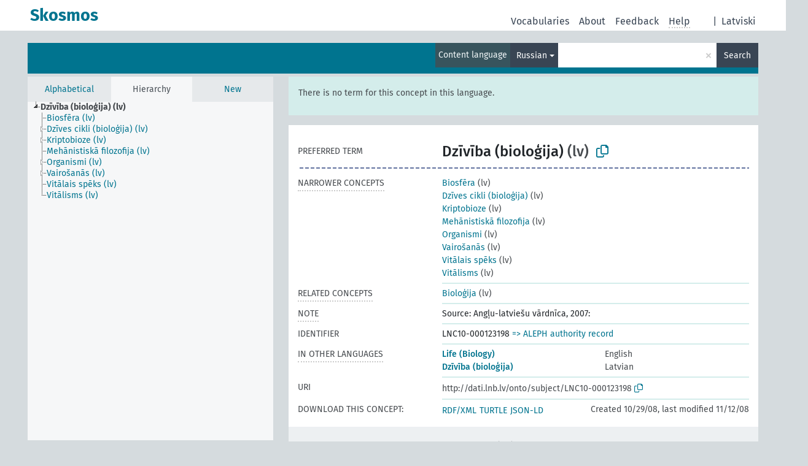

--- FILE ---
content_type: text/html; charset=UTF-8
request_url: https://dati.lnb.lv/onto/nllsh/en/page/LNC10-000123198?clang=ru
body_size: 5192
content:
<!DOCTYPE html>
<html dir="ltr" lang="en" prefix="og: https://ogp.me/ns#">
<head>
<base href="https://dati.lnb.lv/onto/">
<link rel="shortcut icon" href="favicon.ico">
<meta http-equiv="X-UA-Compatible" content="IE=Edge">
<meta http-equiv="Content-Type" content="text/html; charset=UTF-8">
<meta name="viewport" content="width=device-width, initial-scale=1.0">
<meta name="format-detection" content="telephone=no">
<meta name="generator" content="Skosmos 2.18">
<meta name="title" content="Dzīvība (bioloģija) - NLLSH - Skosmos">
<meta property="og:title" content="Dzīvība (bioloģija) - NLLSH - Skosmos">
<meta name="description" content="Concept Dzīvība (bioloģija) in vocabulary ">
<meta property="og:description" content="Concept Dzīvība (bioloģija) in vocabulary ">
<link rel="canonical" href="https://dati.lnb.lv/onto/nllsh/en/page/LNC10-000123198?clang=ru">
<meta property="og:url" content="https://dati.lnb.lv/onto/nllsh/en/page/LNC10-000123198?clang=ru">
<meta property="og:type" content="website">
<meta property="og:site_name" content="Skosmos">
<link href="vendor/twbs/bootstrap/dist/css/bootstrap.min.css" media="screen, print" rel="stylesheet" type="text/css">
<link href="vendor/vakata/jstree/dist/themes/default/style.min.css" media="screen, print" rel="stylesheet" type="text/css">
<link href="vendor/davidstutz/bootstrap-multiselect/dist/css/bootstrap-multiselect.min.css" media="screen, print" rel="stylesheet" type="text/css">
<link href="resource/css/fira.css" media="screen, print" rel="stylesheet" type="text/css">
<link href="resource/fontawesome/css/fontawesome.css" media="screen, print" rel="stylesheet" type="text/css">
<link href="resource/fontawesome/css/regular.css" media="screen, print" rel="stylesheet" type="text/css">
<link href="resource/fontawesome/css/solid.css" media="screen, print" rel="stylesheet" type="text/css">
<link href="resource/css/styles.css" media="screen, print" rel="stylesheet" type="text/css">
<link href="plugins/Skosmos-widget-aleph/stylesheet.css" media="screen, print" rel="stylesheet" type="text/css">
<title>Dzīvība (bioloģija) - NLLSH - Skosmos</title>
</head>
<body class="vocab-nllsh">
  <noscript>
    <strong>We're sorry but Skosmos doesn't work properly without JavaScript enabled. Please enable it to continue.</strong>
  </noscript>
  <a id="skiptocontent" href="nllsh/en/page/LNC10-000123198?clang=ru#maincontent">Skip to main content</a>
  <div class="topbar-container topbar-white">
    <div class="topbar topbar-white">
      <div id="topbar-service-helper">
  <a
              class="service-en"
        href="en/?clang=ru"><h1 id="service-name">Skosmos</h1></a>
</div>
<div id="topbar-language-navigation">
<div id="language"><span class="navigation-font">|</span>
          <a id="language-lv" class="navigation-font" href="nllsh/lv/page/LNC10-000123198?clang=ru"> Latviski</a>
    </div>
<div id="navigation">
  <a href="en/?clang=ru" id="navi1" class="navigation-font" >
  Vocabularies  </a>
  <a href="en/about?clang=ru" id="navi2" class="navigation-font">
  About  </a>
  <a href="nllsh/en/feedback?clang=ru" id="navi3" class="navigation-font">
  Feedback  </a>
  <span class="skosmos-tooltip-wrapper skosmos-tooltip t-bottom" id="navi4" tabindex="0" data-title="Hover your cursor over the text with a dotted underline to see instructions about the property. &#xa; &#xa; For truncation search, please use the symbol * as in *animal or *patent*. For ends of search words, the search will be truncated automatically, even if the truncation symbol is not entered manually: thus, cat will yield the same results as cat*.">
    <span class="navigation-font">Help</span>
  </span>
</div>
</div>

<!-- top-bar ENDS HERE -->
    </div>
  </div>
    <div class="headerbar">
    <div class="header-row"><div class="headerbar-coloured"></div><div class="header-left">
  <h1><a href="nllsh/en/?clang=ru"></a></h1>
</div>
<div class="header-float">
      <h2 class="sr-only">Search from vocabulary</h2>
    <div class="search-vocab-text"><p>Content language</p></div>
    <form class="navbar-form" role="search" name="text-search" action="nllsh/en/search">
    <input style="display: none" name="clang" value="ru" id="lang-input">
    <div class="input-group">
      <div class="input-group-btn">
        <label class="sr-only" for="lang-dropdown-toggle">Content and search language</label>
        <button type="button" class="btn btn-default dropdown-toggle" data-bs-toggle="dropdown" aria-expanded="false" id="lang-dropdown-toggle">Russian<span class="caret"></span></button>
        <ul class="dropdown-menu" aria-labelledby="lang-dropdown-toggle">
                            <li><a class="dropdown-item" href="nllsh/en/page/LNC10-000123198" class="lang-button" hreflang="en">English</a></li>
                    <li><a class="dropdown-item" href="nllsh/en/page/LNC10-000123198?clang=lv" class="lang-button" hreflang="lv">Latvian</a></li>
                    <li><a class="dropdown-item" href="nllsh/en/page/LNC10-000123198?clang=ru" class="lang-button" hreflang="ru">Russian</a></li>
                            <li>
            <a class="dropdown-item" href="nllsh/en/page/LNC10-000123198?clang=ru&amp;anylang=on"
              class="lang-button" id="lang-button-all">Any language</a>
            <input name="anylang" type="checkbox">
          </li>
        </ul>
      </div><!-- /btn-group -->
      <label class="sr-only" for="search-field">Enter search term</label>
      <input id="search-field" type="text" class="form-control" name="q" value="">
      <div class="input-group-btn">
        <label class="sr-only" for="search-all-button">Submit search</label>
        <button id="search-all-button" type="submit" class="btn btn-primary">Search</button>
      </div>
    </div>
      </form>
</div>
</div>  </div>
    <div class="main-container">
        <div id="sidebar">
          <div class="sidebar-buttons">
                <h2 class="sr-only">Sidebar listing: list and traverse vocabulary contents by a criterion</h2>
        <ul class="nav nav-tabs">
                                      <h3 class="sr-only">List vocabulary concepts alphabetically</h3>
                    <li id="alpha" class="nav-item"><a class="nav-link" href="nllsh/en/index?clang=ru">Alphabetical</a></li>
                                                  <h3 class="sr-only">List vocabulary concepts hierarchically</h3>
                    <li id="hierarchy" class="nav-item">
            <a class="nav-link active" href="#" id="hier-trigger"
                        >Hierarchy            </a>
          </li>
                                                            <h3 class="sr-only">List vocabulary concepts by newest additions</h3>
                              <li id="changes" class="nav-item"><a class="nav-link" href="nllsh/en/new?clang=ru">New</a></li>
                                      </ul>
      </div>
      
            <h4 class="sr-only">Listing vocabulary concepts alphabetically</h4>
            <div class="sidebar-grey  concept-hierarchy">
        <div id="alphabetical-menu">
                  </div>
              </div>
        </div>
    
            <main id="maincontent" tabindex="-1">
            <div class="content">
        <div id="content-top"></div>
                     <h2 class="sr-only">Concept information</h2>
            <div class="alert alert-lang">
      <p class="language-alert">There is no term for this concept in this language.</p>
    </div>
        <div class="concept-info">
      <div class="concept-main">
              <div class="row">
                                </div>
            <div class="row property prop-preflabel"><div class="property-label property-label-pref"><h3 class="versal">
                                      Preferred term
                      </h3></div><div class="property-value-column"><span class="prefLabel conceptlabel" id="pref-label">Dzīvība (bioloģija)</span><span class="prefLabelLang"> (lv)</span>
                        &nbsp;
        <button type="button" data-bs-toggle="tooltip" data-bs-placement="button" title="Copy to clipboard" class="btn btn-default btn-xs copy-clipboard" for="#pref-label"><span class="fa-regular fa-copy"></span></button></div><div class="col-md-12"><div class="preflabel-spacer"></div></div></div>
                       <div class="row property prop-skos_narrower">
          <div class="property-label">
            <h3 class="versal               property-click skosmos-tooltip-wrapper skosmos-tooltip t-top" data-title="Narrower concepts.
              ">
                              Narrower concepts
                          </h3>
          </div>
          <div class="property-value-column"><div class="property-value-wrapper">
                <ul>
                     <li>
                                                                               <a href="nllsh/en/page/LNC10-000056260?clang=ru"> Biosfēra</a>
                                                <span class="versal"> (lv)</span>                                                      </li>
                     <li>
                                                                               <a href="nllsh/en/page/LNC10-000231216?clang=ru"> Dzīves cikli (bioloģija)</a>
                                                <span class="versal"> (lv)</span>                                                      </li>
                     <li>
                                                                               <a href="nllsh/en/page/LNC10-000123201?clang=ru"> Kriptobioze</a>
                                                <span class="versal"> (lv)</span>                                                      </li>
                     <li>
                                                                               <a href="nllsh/en/page/LNC10-000142296?clang=ru"> Mehānistiskā filozofija</a>
                                                <span class="versal"> (lv)</span>                                                      </li>
                     <li>
                                                                               <a href="nllsh/en/page/LNC10-000094761?clang=ru"> Organismi</a>
                                                <span class="versal"> (lv)</span>                                                      </li>
                     <li>
                                                                               <a href="nllsh/en/page/LNC10-000080504?clang=ru"> Vairošanās</a>
                                                <span class="versal"> (lv)</span>                                                      </li>
                     <li>
                                                                               <a href="nllsh/en/page/LNC10-000136247?clang=ru"> Vitālais spēks</a>
                                                <span class="versal"> (lv)</span>                                                      </li>
                     <li>
                                                                               <a href="nllsh/en/page/LNC10-000129326?clang=ru"> Vitālisms</a>
                                                <span class="versal"> (lv)</span>                                                      </li>
                </ul>
                </div></div></div>
                               <div class="row property prop-skos_related">
          <div class="property-label">
            <h3 class="versal               property-click skosmos-tooltip-wrapper skosmos-tooltip t-top" data-title="Concepts related to this concept.
              ">
                              Related concepts
                          </h3>
          </div>
          <div class="property-value-column"><div class="property-value-wrapper">
                <ul>
                     <li>
                                                                               <a href="nllsh/en/page/LNC10-000051286?clang=ru"> Bioloģija</a>
                                                <span class="versal"> (lv)</span>                                                      </li>
                </ul>
                </div></div></div>
                               <div class="row property prop-skos_note">
          <div class="property-label">
            <h3 class="versal               property-click skosmos-tooltip-wrapper skosmos-tooltip t-top" data-title="Notes
              ">
                              Note
                          </h3>
          </div>
          <div class="property-value-column"><div class="property-value-wrapper">
                <ul>
                     <li>
                                                                 <span>Source: Angļu-latviešu vārdnīca, 2007:</span>
                                      </li>
                </ul>
                </div></div></div>
                               <div class="row property prop-dc_identifier">
          <div class="property-label">
            <h3 class="versal              ">
                              Identifier
                          </h3>
          </div>
          <div class="property-value-column"><div class="property-value-wrapper">
                <ul>
                     <li>
                                                                 <span>LNC10-000123198</span>
                                      </li>
                </ul>
                </div></div></div>
                                <div class="row property prop-other-languages">
        <div class="property-label"><h3 class="versal property-click skosmos-tooltip-wrapper skosmos-tooltip t-top" data-title="Terms for the concept in other languages." >In other languages</h3></div>
        <div class="property-value-column">
          <div class="property-value-wrapper">
            <ul>
                                          <li class="row other-languages first-of-language">
                <div class="col-6 versal versal-pref">
                                                      <a href='nllsh/en/page/LNC10-000123198' hreflang='en'>Life (Biology)</a>
                                  </div>
                <div class="col-6 versal"><p>English</p></div>
              </li>
                                                        <li class="row other-languages first-of-language">
                <div class="col-6 versal versal-pref">
                                                      <a href='nllsh/en/page/LNC10-000123198?clang=lv' hreflang='lv'>Dzīvība (bioloģija)</a>
                                  </div>
                <div class="col-6 versal"><p>Latvian</p></div>
              </li>
                                        </ul>
          </div>
        </div>
      </div>
              <div class="row property prop-uri">
            <div class="property-label"><h3 class="versal">URI</h3></div>
            <div class="property-value-column">
                <div class="property-value-wrapper">
                    <span class="versal uri-input-box" id="uri-input-box">http://dati.lnb.lv/onto/subject/LNC10-000123198</span>
                    <button type="button" data-bs-toggle="tooltip" data-bs-placement="button" title="Copy to clipboard" class="btn btn-default btn-xs copy-clipboard" for="#uri-input-box">
                      <span class="fa-regular fa-copy"></span>
                    </button>
                </div>
            </div>
        </div>
        <div class="row">
            <div class="property-label"><h3 class="versal">Download this concept:</h3></div>
            <div class="property-value-column">
<span class="versal concept-download-links"><a href="rest/v1/nllsh/data?uri=http%3A%2F%2Fdati.lnb.lv%2Fonto%2Fsubject%2FLNC10-000123198&amp;format=application/rdf%2Bxml">RDF/XML</a>
          <a href="rest/v1/nllsh/data?uri=http%3A%2F%2Fdati.lnb.lv%2Fonto%2Fsubject%2FLNC10-000123198&amp;format=text/turtle">
            TURTLE</a>
          <a href="rest/v1/nllsh/data?uri=http%3A%2F%2Fdati.lnb.lv%2Fonto%2Fsubject%2FLNC10-000123198&amp;format=application/ld%2Bjson">JSON-LD</a>
        </span><span class="versal date-info">Created 10/29/08, last modified 11/12/08</span>            </div>
        </div>
      </div>
      <!-- appendix / concept mapping properties -->
      <div
          class="concept-appendix hidden"
          data-concept-uri="http://dati.lnb.lv/onto/subject/LNC10-000123198"
          data-concept-type="skos:Concept"
          >
      </div>
    </div>
    
  

<template id="property-mappings-template">
    {{#each properties}}
    <div class="row{{#ifDeprecated concept.type 'skosext:DeprecatedConcept'}} deprecated{{/ifDeprecated}} property prop-{{ id }}">
        <div class="property-label"><h3 class="versal{{#ifNotInDescription type description}} property-click skosmos-tooltip-wrapper skosmos-tooltip t-top" data-title="{{ description }}{{/ifNotInDescription}}">{{label}}</h3></div>
        <div class="property-value-column">
            {{#each values }} {{! loop through ConceptPropertyValue objects }}
            {{#if prefLabel }}
            <div class="row">
                <div class="col-5">
                    <a class="versal" href="{{hrefLink}}">{{#if notation }}<span class="versal">{{ notation }} </span>{{/if}}{{ prefLabel }}</a>
                    {{#ifDifferentLabelLang lang }}<span class="propertyvalue"> ({{ lang }})</span>{{/ifDifferentLabelLang}}
                </div>
                {{#if vocabName }}
                    <span class="appendix-vocab-label col-7">{{ vocabName }}</span>
                {{/if}}
            </div>
            {{/if}}
            {{/each}}
        </div>
    </div>
    {{/each}}
</template>

        <div id="content-bottom"></div>
      </div>
    </main>
            <footer id="footer"></footer>
  </div>
  <script>
<!-- translations needed in javascript -->
var noResultsTranslation = "No results";
var loading_text = "Loading more items";
var loading_failed_text = "Error: Loading more items failed!";
var loading_retry_text = "Retry";
var jstree_loading = "Loading ...";
var results_disp = "All %d results displayed";
var all_vocabs  = "from all";
var n_selected = "selected";
var missing_value = "Value is required and can not be empty";
var expand_paths = "show all # paths";
var expand_propvals = "show all # values";
var hiertrans = "Hierarchy";
var depr_trans = "Deprecated concept";
var sr_only_translations = {
  hierarchy_listing: "Hierarchical listing of vocabulary concepts",
  groups_listing: "Hierarchical listing of vocabulary concepts and groupings",
};

<!-- variables passed through to javascript -->
var lang = "en";
var content_lang = "ru";
var vocab = "nllsh";
var uri = "http://dati.lnb.lv/onto/subject/LNC10-000123198";
var prefLabels = [{"lang": "lv","label": "Dzīvība (bioloģija)"}];
var uriSpace = "http://dati.lnb.lv/onto/subject/";
var showNotation = true;
var sortByNotation = null;
var languageOrder = ["ru","lv","en"];
var vocShortName = "NLLSH";
var explicitLangCodes = false;
var pluginParameters = [];
</script>

<script type="application/ld+json">
{"@context":{"skos":"http://www.w3.org/2004/02/skos/core#","isothes":"http://purl.org/iso25964/skos-thes#","rdfs":"http://www.w3.org/2000/01/rdf-schema#","owl":"http://www.w3.org/2002/07/owl#","dct":"http://purl.org/dc/terms/","dc11":"http://purl.org/dc/elements/1.1/","uri":"@id","type":"@type","lang":"@language","value":"@value","graph":"@graph","label":"rdfs:label","prefLabel":"skos:prefLabel","altLabel":"skos:altLabel","hiddenLabel":"skos:hiddenLabel","broader":"skos:broader","narrower":"skos:narrower","related":"skos:related","inScheme":"skos:inScheme","schema":"http://schema.org/","wd":"http://www.wikidata.org/entity/","wdt":"http://www.wikidata.org/prop/direct/","nllsh":"http://dati.lnb.lv/onto/subject/"},"graph":[{"uri":"nllsh:LNC10-000051286","type":"skos:Concept","prefLabel":[{"lang":"lv","value":"Bioloģija"},{"lang":"en","value":"Biology"}],"related":{"uri":"nllsh:LNC10-000123198"}},{"uri":"nllsh:LNC10-000056260","type":"skos:Concept","broader":{"uri":"nllsh:LNC10-000123198"},"prefLabel":[{"lang":"lv","value":"Biosfēra"},{"lang":"en","value":"Biosphere"}]},{"uri":"nllsh:LNC10-000080504","type":"skos:Concept","broader":{"uri":"nllsh:LNC10-000123198"},"prefLabel":[{"lang":"lv","value":"Vairošanās"},{"lang":"en","value":"Reproduction"}]},{"uri":"nllsh:LNC10-000094761","type":"skos:Concept","broader":{"uri":"nllsh:LNC10-000123198"},"prefLabel":[{"lang":"lv","value":"Organismi"},{"lang":"en","value":"Organisms"}]},{"uri":"nllsh:LNC10-000123198","type":"skos:Concept","dct:created":{"type":"http://www.w3.org/2001/XMLSchema#date","value":"2008-10-29"},"dct:identifier":"LNC10-000123198","dct:modified":{"type":"http://www.w3.org/2001/XMLSchema#date","value":"2008-11-12"},"skos:closeMatch":[{"uri":"http://id.loc.gov/authorities/subjects/sh85076810"},{"uri":"http://id.worldcat.org/fast/998188"}],"inScheme":{"uri":"http://dati.lnb.lv/onto/subject/"},"narrower":[{"uri":"nllsh:LNC10-000136247"},{"uri":"nllsh:LNC10-000080504"},{"uri":"nllsh:LNC10-000094761"},{"uri":"nllsh:LNC10-000231216"},{"uri":"nllsh:LNC10-000142296"},{"uri":"nllsh:LNC10-000123201"},{"uri":"nllsh:LNC10-000129326"},{"uri":"nllsh:LNC10-000056260"}],"skos:note":"Source: Angļu-latviešu vārdnīca, 2007:","prefLabel":[{"lang":"lv","value":"Dzīvība (bioloģija)"},{"lang":"en","value":"Life (Biology)"}],"related":{"uri":"nllsh:LNC10-000051286"}},{"uri":"nllsh:LNC10-000123201","type":"skos:Concept","broader":{"uri":"nllsh:LNC10-000123198"},"prefLabel":[{"lang":"lv","value":"Kriptobioze"},{"lang":"en","value":"Cryptobiosis"}]},{"uri":"nllsh:LNC10-000129326","type":"skos:Concept","broader":{"uri":"nllsh:LNC10-000123198"},"prefLabel":[{"lang":"lv","value":"Vitālisms"},{"lang":"en","value":"Vitalism"}]},{"uri":"nllsh:LNC10-000136247","type":"skos:Concept","broader":{"uri":"nllsh:LNC10-000123198"},"prefLabel":[{"lang":"lv","value":"Vitālais spēks"},{"lang":"en","value":"Vital force"}]},{"uri":"nllsh:LNC10-000142296","type":"skos:Concept","broader":{"uri":"nllsh:LNC10-000123198"},"prefLabel":[{"lang":"lv","value":"Mehānistiskā filozofija"},{"lang":"en","value":"Mechanical philosophy"}]},{"uri":"nllsh:LNC10-000231216","type":"skos:Concept","broader":{"uri":"nllsh:LNC10-000123198"},"prefLabel":[{"lang":"lv","value":"Dzīves cikli (bioloģija)"},{"lang":"en","value":"Life cycles (Biology)"}]}]}
</script>
<script src="vendor/components/jquery/jquery.min.js"></script>
<script src="vendor/components/handlebars.js/handlebars.min.js"></script>
<script src="vendor/vakata/jstree/dist/jstree.min.js"></script>
<script src="vendor/twitter/typeahead.js/dist/typeahead.bundle.min.js"></script>
<script src="vendor/davidstutz/bootstrap-multiselect/dist/js/bootstrap-multiselect.min.js"></script>
<script src="vendor/twbs/bootstrap/dist/js/bootstrap.bundle.js"></script>
<script src="vendor/etdsolutions/waypoints/jquery.waypoints.min.js"></script>
<script src="vendor/newerton/jquery-mousewheel/jquery.mousewheel.min.js"></script>
<script src="vendor/pamelafox/lscache/lscache.min.js"></script>
<script src="resource/js/config.js"></script>
<script src="resource/js/hierarchy.js"></script>
<script src="resource/js/groups.js"></script>
<script src="resource/js/scripts.js"></script>
<script src="plugins/Skosmos-widget-aleph/widget.js"></script><script>var pluginCallbacks = ["aleph_message"];</script><script src="resource/js/docready.js"></script>

    <script id="Skosmos-widget-aleph-template" type="text/x-handlebars-template"><h1 class='acrobata_message'>{{ message }}</h1>
</script></body>
</html>
